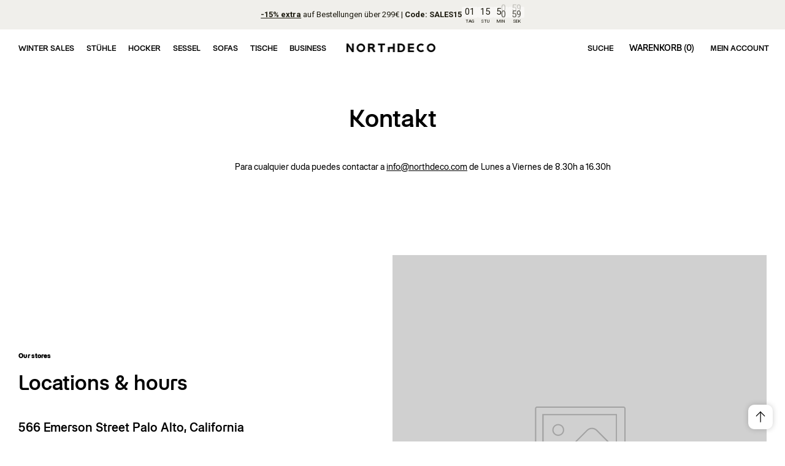

--- FILE ---
content_type: text/javascript
request_url: https://northdeco.com/cdn/shop/t/150/assets/custom.js?v=31909750836420568841766153301
body_size: 586
content:
(function(){document.addEventListener("theme:resize",()=>{}),document.addEventListener("theme:variant:change",e=>{const variantId=e.detail.variant.id;if(window.theme.settings.image_filteration)if(window.innerWidth<768){document.querySelectorAll(".product-single-media-slider[data-variant-id]").forEach(itm=>itm.classList.add("hiddenn"));const variantCarouselContainer=document.querySelector(`.product-single-media-slider[data-variant-id='${variantId}']`);variantCarouselContainer.classList.remove("hiddenn");const mainCarousel=variantCarouselContainer.querySelector(".carousel-main"),navCarousel=variantCarouselContainer.querySelector(".carousel-nav"),mainFlickity=new themeVendor.Flickity(mainCarousel,JSON.parse(mainCarousel.dataset.flickity)),navFlickity=new themeVendor.Flickity(navCarousel,JSON.parse(navCarousel.dataset.flickity));mainFlickity.resize(),setTimeout(()=>{navFlickity.resize()},100)}else document.querySelectorAll(".product-single__media-slider").forEach(itm=>itm.classList.add("hidden")),document.querySelector(`.product-single__media-slider--${variantId}`).classList.remove("hidden")}),document.addEventListener("theme:variant:change",e=>{const selectors={radioLabel:".radio__legend__value"},variant=e.detail.variant,radioLabel=document.querySelector(selectors.radioLabel);radioLabel&&(radioLabel.innerHTML=variant.title)}),document.addEventListener("theme:variant:change",e=>{const variantMetafields=JSON.parse(document.querySelector("#VariantMetafields").innerHTML),variantId=e.detail.variant.id,variantMetafield=variantMetafields[variantId];if(!variantMetafield)return;const showShippingTime=variantMetafield.showShippingTime,newMetafieldRow=document.querySelector(".product__icon__row--new-metafield"),oldMetafieldRow=document.querySelector(".product__icon__row--old-metafield");newMetafieldRow&&(newMetafieldRow.style.display=showShippingTime?"flex":"none"),oldMetafieldRow&&(oldMetafieldRow.style.display=showShippingTime?"none":"flex")})})();class LimitedText extends HTMLElement{constructor(){super(),this.querySelector("read-more").addEventListener("click",()=>{console.log(this),this.classList.remove("limited-text")})}}customElements.define("limited-text",LimitedText),function(){const selectors={collectionListSwiper:".collection-list-scroller"},collectionListSwiper=document.querySelector(selectors.collectionListSwiper);if(!collectionListSwiper)return;const init=()=>{new themeVendor.Flickity(collectionListSwiper,{cellAlign:"left",contain:!0,pageDots:!1,wrapAround:!1,prevNextButtons:!1,freeScroll:!0})};init(),console.log("---------"),document.addEventListener("shopify:section:load",e=>{console.log(e),console.log("---------"),init()}),document.addEventListener("shopify:section:reorder",e=>{console.log("---------"),console.log(e),init()}),document.addEventListener("shopify:section:select",e=>{console.log("---------"),console.log(e),init()})}();class CollectionRowChanger extends HTMLElement{constructor(){super(),this.buttons=this.querySelectorAll("button"),this.productsGrid=this.closest(".collection").querySelector(".collection__products .grid"),this.buttons.forEach(button=>{button.addEventListener("click",()=>{const row=parseFloat(button.dataset.perRow);if(!row)return;const propertyValue=row==1||row==2?"--grid-mobile":"--grid";this.productsGrid.style.setProperty(propertyValue,`repeat(${row}, minmax(0, 1fr))`),row==1?this.productsGrid.style.setProperty("grid-auto-columns","min-content"):this.productsGrid.style.removeProperty("grid-auto-columns"),window.innerWidth<768&&(this.buttons.forEach(button2=>button2.classList.remove("active--mobile")),button.classList.add("active--mobile")),window.innerWidth>768&&(this.buttons.forEach(button2=>button2.classList.remove("active--desktop")),button.classList.add("active--desktop"))})})}}customElements.define("collection-row-changer",CollectionRowChanger),document.addEventListener("theme:cart:add",event=>{console.log(event),setTimeout(()=>{fetch(`${window.theme.routes.cart_url}.js`).then(res=>res.json()).then(data=>{console.log(data);try{document.querySelectorAll("[data-cart-count]").forEach(itm=>itm.innerText=` (${data.item_count})`)}catch(error){console.log(error)}})},600)});
//# sourceMappingURL=/cdn/shop/t/150/assets/custom.js.map?v=31909750836420568841766153301


--- FILE ---
content_type: text/javascript; charset=utf-8
request_url: https://northdeco.com/de-de/cart/update.js
body_size: 160
content:
{"token":"hWN7cu7AeHHia3dBhxXZF7bO?key=b4027dc4a73f0debe945e72920393018","note":null,"attributes":{"language":"de"},"original_total_price":0,"total_price":0,"total_discount":0,"total_weight":0.0,"item_count":0,"items":[],"requires_shipping":false,"currency":"EUR","items_subtotal_price":0,"cart_level_discount_applications":[],"discount_codes":[],"items_changelog":{"added":[]}}

--- FILE ---
content_type: text/javascript
request_url: https://northdeco.com/cdn/shop/t/150/assets/custome-javascript-volpea.js?v=31044449401792752331766153301
body_size: -160
content:
document.addEventListener("DOMContentLoaded",event=>{function calculateShippingDates(){const today=new Date,firstDate=new Date(today.getTime()+1440*60*1e3),secondDate=new Date(today.getTime()+10080*60*1e3);firstDate.getDay()===0?firstDate.setDate(firstDate.getDate()+1):firstDate.getDay()===6&&firstDate.setDate(firstDate.getDate()+2),secondDate.getDay()===0?secondDate.setDate(secondDate.getDate()+1):secondDate.getDay()===6&&secondDate.setDate(secondDate.getDate()+2);const firstDateString=`${firstDate.getDate().toString().padStart(2,"0")}/${(firstDate.getMonth()+1).toString().padStart(2,"0")}`,secondDateString=`${secondDate.getDate().toString().padStart(2,"0")}/${(secondDate.getMonth()+1).toString().padStart(2,"0")}`;return`${firstDateString} to ${secondDateString}`}const dates=calculateShippingDates().split(" to "),newInStockText=`En stock, recibelo entre el <span class="today_date"> ${dates[0]} </span> y el <span class="fianl_date"> ${dates[1]}</span> `;document.querySelector(".variant__countdown--in")&&(document.querySelector(".variant__countdown--in").innerHTML=newInStockText),document.querySelectorAll(".italy .today_date").forEach(el=>el.innerHTML=dates[0]),document.querySelectorAll(".italy .fianl_date").forEach(el=>el.innerHTML=dates[1])});
//# sourceMappingURL=/cdn/shop/t/150/assets/custome-javascript-volpea.js.map?v=31044449401792752331766153301


--- FILE ---
content_type: text/javascript
request_url: https://northdeco.com/cdn/shop/t/150/assets/jquery-code-theme-liquid.js?v=184282326123567225641766153301
body_size: -296
content:
$(document).ready(function(){var totalQty=$(".swatch__input:checked").data("qty");totalQty<0?($(".instock_p0, .in_stock_img0").hide(),$(".out_of_stock_p0, .out_of_stock_img0").show(),$(".out_of_stock_p0 .variant_date").text(date),$(".product__block.shipping_date").hide()):($(".out_of_stock_p0, .out_of_stock_img0").hide(),$(".instock_p0, .in_stock_img0").show(),$(".product__block.shipping_date").show())}),$(document).ready(function(){var totalQtyN=$(".swatch__input:checked").data("qty");totalQtyN>10?($(".variant__countdown--in").show(),$(".variant__countdown--low").hide(),$(".variant__countdown--out").hide(),$(".variant__countdown--unavailable").hide(),$(".product__block.shipping_date").show()):totalQtyN>0?($(".variant__countdown--in").hide(),$(".variant__countdown--low").show(),$(".variant__countdown--out").hide(),$(".variant__countdown--unavailable").hide(),$(".product__block.shipping_date").show()):totalQtyN<1&&($(".variant__countdown--in").hide(),$(".variant__countdown--low").hide(),$(".variant__countdown--out").hide(),$(".variant__countdown--unavailable").show(),$(".product__block.shipping_date").hide())}),$(document).ready(function(){var qty_product=$($(".swatch__input:checked")).data("qty"),date_product=$(".swatch__input:checked").data("date");qty_product<1?$("#reservation-date").val(date_product):$("#reservation-date").val("")}),$(".radio__input").on("change",function(){console.log("SWATHC INPUT CHANGE");var qty=$(this).data("qty"),date2=$(this).data("date");setTimeout(function(){qty<1?($(".instock_p0,.in_stock_img0").hide(),$(".out_of_stock_p0, .out_of_stock_img0").show(),$(".out_of_stock_p0 .variant_date").text(date2),$("#reservation-date").val(date2),$(".product__block.shipping_date").hide(),console.log("Disable")):(console.log("Not Disable"),$(".out_of_stock_p0, .out_of_stock_img0").hide(),$(".instock_p0, .in_stock_img0").show(),$(".product__block.shipping_date").show(),$("#reservation-date").val("")),qty>10?($(".variant__countdown--in").show(),$(".variant__countdown--low").hide(),$(".variant__countdown--out").hide(),$(".variant__countdown--unavailable").hide(),$(".product__block.shipping_date").show()):qty>0?($(".variant__countdown--in").hide(),$(".variant__countdown--low").show(),$(".variant__countdown--out").hide(),$(".variant__countdown--unavailable").hide(),$(".product__block.shipping_date").show()):qty<1&&($(".variant__countdown--in").hide(),$(".variant__countdown--low").hide(),$(".variant__countdown--out").hide(),$(".variant__countdown--unavailable").show(),$(".product__block.shipping_date").hide())},500)}),$(".swatch__input").on("change",function(){console.log("SWATHC INPUT CHANGE");var qty=$(this).data("qty"),date2=$(this).data("date");setTimeout(function(){qty<1?($(".instock_p0,.in_stock_img0").hide(),$(".out_of_stock_p0, .out_of_stock_img0").show(),$(".out_of_stock_p0 .variant_date").text(date2),$("#reservation-date").val(date2),$(".product__block.shipping_date").hide(),console.log("Disable")):(console.log("Not Disable"),$(".out_of_stock_p0, .out_of_stock_img0").hide(),$(".instock_p0, .in_stock_img0").show(),$(".product__block.shipping_date").show(),$("#reservation-date").val("")),qty>10?($(".variant__countdown--in").show(),$(".variant__countdown--low").hide(),$(".variant__countdown--out").hide(),$(".variant__countdown--unavailable").hide(),$(".product__block.shipping_date").show()):qty>0?($(".variant__countdown--in").hide(),$(".variant__countdown--low").show(),$(".variant__countdown--out").hide(),$(".variant__countdown--unavailable").hide(),$(".product__block.shipping_date").show()):qty<1&&($(".variant__countdown--in").hide(),$(".variant__countdown--low").hide(),$(".variant__countdown--out").hide(),$(".variant__countdown--unavailable").show(),$(".product__block.shipping_date").hide())},500)});
//# sourceMappingURL=/cdn/shop/t/150/assets/jquery-code-theme-liquid.js.map?v=184282326123567225641766153301
